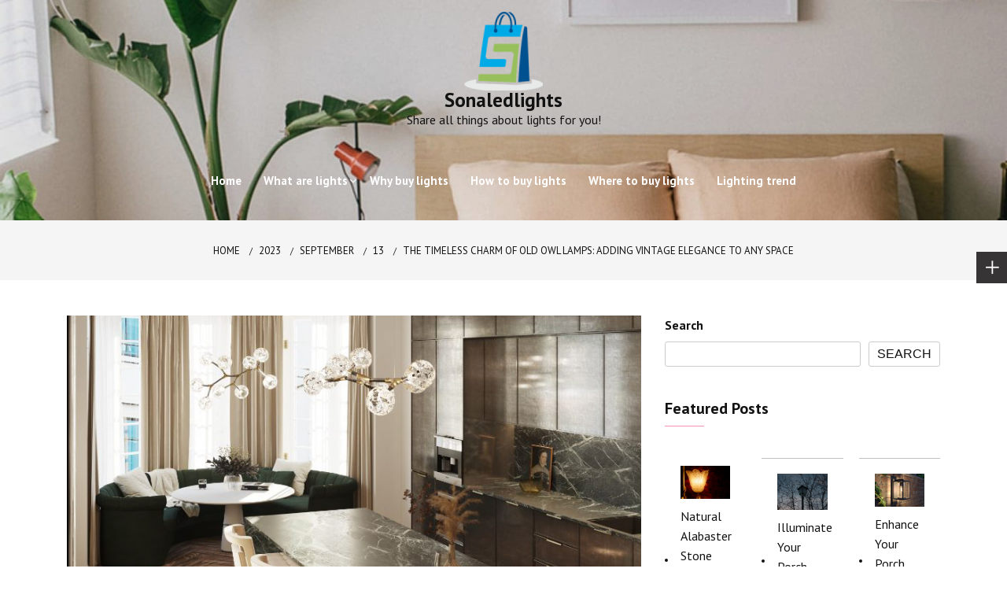

--- FILE ---
content_type: text/html; charset=UTF-8
request_url: https://www.sonaledlights.com/index.php/2023/09/13/the-timeless-charm-of-old-owl-lamps-adding-vintage-elegance-to-any-space/
body_size: 14809
content:
<!doctype html>
<html lang="en-US" prefix="og: https://ogp.me/ns#">
<head>
	<meta charset="UTF-8">
	<meta name="viewport" content="width=device-width, initial-scale=1">
	<link rel="profile" href="https://gmpg.org/xfn/11">
	
<!-- Search Engine Optimization by Rank Math - https://s.rankmath.com/home -->
<title>The Timeless Charm of Old Owl Lamps: Adding Vintage Elegance to any Space - Sonaledlights</title>
<meta name="description" content="Old Owl Lamps are a wonderful addition to any home decor. They add a touch of vintage charm to any space and are perfect for those who love nostalgia. These"/>
<meta name="robots" content="index, follow, max-snippet:-1, max-video-preview:-1, max-image-preview:large"/>
<link rel="canonical" href="https://www.sonaledlights.com/index.php/2023/09/13/the-timeless-charm-of-old-owl-lamps-adding-vintage-elegance-to-any-space/" />
<meta property="og:locale" content="en_US" />
<meta property="og:type" content="article" />
<meta property="og:title" content="The Timeless Charm of Old Owl Lamps: Adding Vintage Elegance to any Space - Sonaledlights" />
<meta property="og:description" content="Old Owl Lamps are a wonderful addition to any home decor. They add a touch of vintage charm to any space and are perfect for those who love nostalgia. These" />
<meta property="og:url" content="https://www.sonaledlights.com/index.php/2023/09/13/the-timeless-charm-of-old-owl-lamps-adding-vintage-elegance-to-any-space/" />
<meta property="og:site_name" content="Sonaledlights" />
<meta property="article:section" content="How to buy lights" />
<meta property="og:image" content="https://www.sonaledlights.com/wp-content/uploads/2023/09/Dining-Room-and-Kitchen-Design-Elegant-Modern-Practical-Decor-5-279.jpg" />
<meta property="og:image:secure_url" content="https://www.sonaledlights.com/wp-content/uploads/2023/09/Dining-Room-and-Kitchen-Design-Elegant-Modern-Practical-Decor-5-279.jpg" />
<meta property="og:image:width" content="800" />
<meta property="og:image:height" content="800" />
<meta property="og:image:alt" content="The Timeless Charm of Old Owl Lamps: Adding Vintage Elegance to any Space" />
<meta property="og:image:type" content="image/jpeg" />
<meta property="article:published_time" content="2023-09-13T03:58:05+00:00" />
<meta name="twitter:card" content="summary_large_image" />
<meta name="twitter:title" content="The Timeless Charm of Old Owl Lamps: Adding Vintage Elegance to any Space - Sonaledlights" />
<meta name="twitter:description" content="Old Owl Lamps are a wonderful addition to any home decor. They add a touch of vintage charm to any space and are perfect for those who love nostalgia. These" />
<meta name="twitter:image" content="https://www.sonaledlights.com/wp-content/uploads/2023/09/Dining-Room-and-Kitchen-Design-Elegant-Modern-Practical-Decor-5-279.jpg" />
<meta name="twitter:label1" content="Written by" />
<meta name="twitter:data1" content="Montfretas" />
<meta name="twitter:label2" content="Time to read" />
<meta name="twitter:data2" content="2 minutes" />
<script type="application/ld+json" class="rank-math-schema">{"@context":"https://schema.org","@graph":[{"@type":["Person","Organization"],"@id":"https://www.sonaledlights.com/#person","name":"test"},{"@type":"WebSite","@id":"https://www.sonaledlights.com/#website","url":"https://www.sonaledlights.com","name":"test","publisher":{"@id":"https://www.sonaledlights.com/#person"},"inLanguage":"en-US"},{"@type":"ImageObject","@id":"https://www.sonaledlights.com/wp-content/uploads/2023/09/Dining-Room-and-Kitchen-Design-Elegant-Modern-Practical-Decor-5-279.jpg","url":"https://www.sonaledlights.com/wp-content/uploads/2023/09/Dining-Room-and-Kitchen-Design-Elegant-Modern-Practical-Decor-5-279.jpg","width":"800","height":"800","inLanguage":"en-US"},{"@type":"BreadcrumbList","@id":"https://www.sonaledlights.com/index.php/2023/09/13/the-timeless-charm-of-old-owl-lamps-adding-vintage-elegance-to-any-space/#breadcrumb","itemListElement":[{"@type":"ListItem","position":"1","item":{"@id":"https://www.sonaledlights.com","name":"Home"}},{"@type":"ListItem","position":"2","item":{"@id":"https://www.sonaledlights.com/index.php/category/how-to-buy-lights/","name":"How to buy lights"}},{"@type":"ListItem","position":"3","item":{"@id":"https://www.sonaledlights.com/index.php/2023/09/13/the-timeless-charm-of-old-owl-lamps-adding-vintage-elegance-to-any-space/","name":"The Timeless Charm of Old Owl Lamps: Adding Vintage Elegance to any Space"}}]},{"@type":"Person","@id":"https://www.sonaledlights.com/author/shawn/","name":"Montfretas","url":"https://www.sonaledlights.com/author/shawn/","image":{"@type":"ImageObject","@id":"https://secure.gravatar.com/avatar/351ea25a4d2557aa27e6e3285fb77b06?s=96&amp;d=mm&amp;r=g","url":"https://secure.gravatar.com/avatar/351ea25a4d2557aa27e6e3285fb77b06?s=96&amp;d=mm&amp;r=g","caption":"Montfretas","inLanguage":"en-US"},"sameAs":["http://www.sonaledlights.com"]},{"@type":"WebPage","@id":"https://www.sonaledlights.com/index.php/2023/09/13/the-timeless-charm-of-old-owl-lamps-adding-vintage-elegance-to-any-space/#webpage","url":"https://www.sonaledlights.com/index.php/2023/09/13/the-timeless-charm-of-old-owl-lamps-adding-vintage-elegance-to-any-space/","name":"The Timeless Charm of Old Owl Lamps: Adding Vintage Elegance to any Space - Sonaledlights","datePublished":"2023-09-13T03:58:05+00:00","dateModified":"2023-09-13T03:58:05+00:00","author":{"@id":"https://www.sonaledlights.com/author/shawn/"},"isPartOf":{"@id":"https://www.sonaledlights.com/#website"},"primaryImageOfPage":{"@id":"https://www.sonaledlights.com/wp-content/uploads/2023/09/Dining-Room-and-Kitchen-Design-Elegant-Modern-Practical-Decor-5-279.jpg"},"inLanguage":"en-US","breadcrumb":{"@id":"https://www.sonaledlights.com/index.php/2023/09/13/the-timeless-charm-of-old-owl-lamps-adding-vintage-elegance-to-any-space/#breadcrumb"}},{"@type":"BlogPosting","headline":"The Timeless Charm of Old Owl Lamps: Adding Vintage Elegance to any Space - Sonaledlights","datePublished":"2023-09-13T03:58:05+00:00","dateModified":"2023-09-13T03:58:05+00:00","author":{"@id":"https://www.sonaledlights.com/author/shawn/"},"publisher":{"@id":"https://www.sonaledlights.com/#person"},"description":"Old Owl Lamps are a wonderful addition to any home decor. They add a touch of vintage charm to any space and are perfect for those who love nostalgia. These","name":"The Timeless Charm of Old Owl Lamps: Adding Vintage Elegance to any Space - Sonaledlights","@id":"https://www.sonaledlights.com/index.php/2023/09/13/the-timeless-charm-of-old-owl-lamps-adding-vintage-elegance-to-any-space/#richSnippet","isPartOf":{"@id":"https://www.sonaledlights.com/index.php/2023/09/13/the-timeless-charm-of-old-owl-lamps-adding-vintage-elegance-to-any-space/#webpage"},"image":{"@id":"https://www.sonaledlights.com/wp-content/uploads/2023/09/Dining-Room-and-Kitchen-Design-Elegant-Modern-Practical-Decor-5-279.jpg"},"inLanguage":"en-US","mainEntityOfPage":{"@id":"https://www.sonaledlights.com/index.php/2023/09/13/the-timeless-charm-of-old-owl-lamps-adding-vintage-elegance-to-any-space/#webpage"}}]}</script>
<!-- /Rank Math WordPress SEO plugin -->

<link rel='dns-prefetch' href='//fonts.googleapis.com' />
<link rel="alternate" type="application/rss+xml" title="Sonaledlights &raquo; Feed" href="https://www.sonaledlights.com/index.php/feed/" />
<link rel="alternate" type="application/rss+xml" title="Sonaledlights &raquo; Comments Feed" href="https://www.sonaledlights.com/index.php/comments/feed/" />
<link rel="alternate" type="application/rss+xml" title="Sonaledlights &raquo; The Timeless Charm of Old Owl Lamps: Adding Vintage Elegance to any Space Comments Feed" href="https://www.sonaledlights.com/index.php/2023/09/13/the-timeless-charm-of-old-owl-lamps-adding-vintage-elegance-to-any-space/feed/" />
<script type="text/javascript">
window._wpemojiSettings = {"baseUrl":"https:\/\/s.w.org\/images\/core\/emoji\/14.0.0\/72x72\/","ext":".png","svgUrl":"https:\/\/s.w.org\/images\/core\/emoji\/14.0.0\/svg\/","svgExt":".svg","source":{"concatemoji":"https:\/\/www.sonaledlights.com\/wp-includes\/js\/wp-emoji-release.min.js?ver=6.3.1"}};
/*! This file is auto-generated */
!function(i,n){var o,s,e;function c(e){try{var t={supportTests:e,timestamp:(new Date).valueOf()};sessionStorage.setItem(o,JSON.stringify(t))}catch(e){}}function p(e,t,n){e.clearRect(0,0,e.canvas.width,e.canvas.height),e.fillText(t,0,0);var t=new Uint32Array(e.getImageData(0,0,e.canvas.width,e.canvas.height).data),r=(e.clearRect(0,0,e.canvas.width,e.canvas.height),e.fillText(n,0,0),new Uint32Array(e.getImageData(0,0,e.canvas.width,e.canvas.height).data));return t.every(function(e,t){return e===r[t]})}function u(e,t,n){switch(t){case"flag":return n(e,"\ud83c\udff3\ufe0f\u200d\u26a7\ufe0f","\ud83c\udff3\ufe0f\u200b\u26a7\ufe0f")?!1:!n(e,"\ud83c\uddfa\ud83c\uddf3","\ud83c\uddfa\u200b\ud83c\uddf3")&&!n(e,"\ud83c\udff4\udb40\udc67\udb40\udc62\udb40\udc65\udb40\udc6e\udb40\udc67\udb40\udc7f","\ud83c\udff4\u200b\udb40\udc67\u200b\udb40\udc62\u200b\udb40\udc65\u200b\udb40\udc6e\u200b\udb40\udc67\u200b\udb40\udc7f");case"emoji":return!n(e,"\ud83e\udef1\ud83c\udffb\u200d\ud83e\udef2\ud83c\udfff","\ud83e\udef1\ud83c\udffb\u200b\ud83e\udef2\ud83c\udfff")}return!1}function f(e,t,n){var r="undefined"!=typeof WorkerGlobalScope&&self instanceof WorkerGlobalScope?new OffscreenCanvas(300,150):i.createElement("canvas"),a=r.getContext("2d",{willReadFrequently:!0}),o=(a.textBaseline="top",a.font="600 32px Arial",{});return e.forEach(function(e){o[e]=t(a,e,n)}),o}function t(e){var t=i.createElement("script");t.src=e,t.defer=!0,i.head.appendChild(t)}"undefined"!=typeof Promise&&(o="wpEmojiSettingsSupports",s=["flag","emoji"],n.supports={everything:!0,everythingExceptFlag:!0},e=new Promise(function(e){i.addEventListener("DOMContentLoaded",e,{once:!0})}),new Promise(function(t){var n=function(){try{var e=JSON.parse(sessionStorage.getItem(o));if("object"==typeof e&&"number"==typeof e.timestamp&&(new Date).valueOf()<e.timestamp+604800&&"object"==typeof e.supportTests)return e.supportTests}catch(e){}return null}();if(!n){if("undefined"!=typeof Worker&&"undefined"!=typeof OffscreenCanvas&&"undefined"!=typeof URL&&URL.createObjectURL&&"undefined"!=typeof Blob)try{var e="postMessage("+f.toString()+"("+[JSON.stringify(s),u.toString(),p.toString()].join(",")+"));",r=new Blob([e],{type:"text/javascript"}),a=new Worker(URL.createObjectURL(r),{name:"wpTestEmojiSupports"});return void(a.onmessage=function(e){c(n=e.data),a.terminate(),t(n)})}catch(e){}c(n=f(s,u,p))}t(n)}).then(function(e){for(var t in e)n.supports[t]=e[t],n.supports.everything=n.supports.everything&&n.supports[t],"flag"!==t&&(n.supports.everythingExceptFlag=n.supports.everythingExceptFlag&&n.supports[t]);n.supports.everythingExceptFlag=n.supports.everythingExceptFlag&&!n.supports.flag,n.DOMReady=!1,n.readyCallback=function(){n.DOMReady=!0}}).then(function(){return e}).then(function(){var e;n.supports.everything||(n.readyCallback(),(e=n.source||{}).concatemoji?t(e.concatemoji):e.wpemoji&&e.twemoji&&(t(e.twemoji),t(e.wpemoji)))}))}((window,document),window._wpemojiSettings);
</script>
<style type="text/css">
img.wp-smiley,
img.emoji {
	display: inline !important;
	border: none !important;
	box-shadow: none !important;
	height: 1em !important;
	width: 1em !important;
	margin: 0 0.07em !important;
	vertical-align: -0.1em !important;
	background: none !important;
	padding: 0 !important;
}
</style>
	<link rel='stylesheet' id='wp-block-library-css' href='https://www.sonaledlights.com/wp-includes/css/dist/block-library/style.min.css?ver=6.3.1' type='text/css' media='all' />
<style id='wp-block-library-inline-css' type='text/css'>
.has-text-align-justify{text-align:justify;}
</style>
<style id='wp-block-library-theme-inline-css' type='text/css'>
.wp-block-audio figcaption{color:#555;font-size:13px;text-align:center}.is-dark-theme .wp-block-audio figcaption{color:hsla(0,0%,100%,.65)}.wp-block-audio{margin:0 0 1em}.wp-block-code{border:1px solid #ccc;border-radius:4px;font-family:Menlo,Consolas,monaco,monospace;padding:.8em 1em}.wp-block-embed figcaption{color:#555;font-size:13px;text-align:center}.is-dark-theme .wp-block-embed figcaption{color:hsla(0,0%,100%,.65)}.wp-block-embed{margin:0 0 1em}.blocks-gallery-caption{color:#555;font-size:13px;text-align:center}.is-dark-theme .blocks-gallery-caption{color:hsla(0,0%,100%,.65)}.wp-block-image figcaption{color:#555;font-size:13px;text-align:center}.is-dark-theme .wp-block-image figcaption{color:hsla(0,0%,100%,.65)}.wp-block-image{margin:0 0 1em}.wp-block-pullquote{border-bottom:4px solid;border-top:4px solid;color:currentColor;margin-bottom:1.75em}.wp-block-pullquote cite,.wp-block-pullquote footer,.wp-block-pullquote__citation{color:currentColor;font-size:.8125em;font-style:normal;text-transform:uppercase}.wp-block-quote{border-left:.25em solid;margin:0 0 1.75em;padding-left:1em}.wp-block-quote cite,.wp-block-quote footer{color:currentColor;font-size:.8125em;font-style:normal;position:relative}.wp-block-quote.has-text-align-right{border-left:none;border-right:.25em solid;padding-left:0;padding-right:1em}.wp-block-quote.has-text-align-center{border:none;padding-left:0}.wp-block-quote.is-large,.wp-block-quote.is-style-large,.wp-block-quote.is-style-plain{border:none}.wp-block-search .wp-block-search__label{font-weight:700}.wp-block-search__button{border:1px solid #ccc;padding:.375em .625em}:where(.wp-block-group.has-background){padding:1.25em 2.375em}.wp-block-separator.has-css-opacity{opacity:.4}.wp-block-separator{border:none;border-bottom:2px solid;margin-left:auto;margin-right:auto}.wp-block-separator.has-alpha-channel-opacity{opacity:1}.wp-block-separator:not(.is-style-wide):not(.is-style-dots){width:100px}.wp-block-separator.has-background:not(.is-style-dots){border-bottom:none;height:1px}.wp-block-separator.has-background:not(.is-style-wide):not(.is-style-dots){height:2px}.wp-block-table{margin:0 0 1em}.wp-block-table td,.wp-block-table th{word-break:normal}.wp-block-table figcaption{color:#555;font-size:13px;text-align:center}.is-dark-theme .wp-block-table figcaption{color:hsla(0,0%,100%,.65)}.wp-block-video figcaption{color:#555;font-size:13px;text-align:center}.is-dark-theme .wp-block-video figcaption{color:hsla(0,0%,100%,.65)}.wp-block-video{margin:0 0 1em}.wp-block-template-part.has-background{margin-bottom:0;margin-top:0;padding:1.25em 2.375em}
</style>
<link rel='stylesheet' id='mediaelement-css' href='https://www.sonaledlights.com/wp-includes/js/mediaelement/mediaelementplayer-legacy.min.css?ver=4.2.17' type='text/css' media='all' />
<link rel='stylesheet' id='wp-mediaelement-css' href='https://www.sonaledlights.com/wp-includes/js/mediaelement/wp-mediaelement.min.css?ver=6.3.1' type='text/css' media='all' />
<style id='classic-theme-styles-inline-css' type='text/css'>
/*! This file is auto-generated */
.wp-block-button__link{color:#fff;background-color:#32373c;border-radius:9999px;box-shadow:none;text-decoration:none;padding:calc(.667em + 2px) calc(1.333em + 2px);font-size:1.125em}.wp-block-file__button{background:#32373c;color:#fff;text-decoration:none}
</style>
<style id='global-styles-inline-css' type='text/css'>
body{--wp--preset--color--black: #000000;--wp--preset--color--cyan-bluish-gray: #abb8c3;--wp--preset--color--white: #ffffff;--wp--preset--color--pale-pink: #f78da7;--wp--preset--color--vivid-red: #cf2e2e;--wp--preset--color--luminous-vivid-orange: #ff6900;--wp--preset--color--luminous-vivid-amber: #fcb900;--wp--preset--color--light-green-cyan: #7bdcb5;--wp--preset--color--vivid-green-cyan: #00d084;--wp--preset--color--pale-cyan-blue: #8ed1fc;--wp--preset--color--vivid-cyan-blue: #0693e3;--wp--preset--color--vivid-purple: #9b51e0;--wp--preset--gradient--vivid-cyan-blue-to-vivid-purple: linear-gradient(135deg,rgba(6,147,227,1) 0%,rgb(155,81,224) 100%);--wp--preset--gradient--light-green-cyan-to-vivid-green-cyan: linear-gradient(135deg,rgb(122,220,180) 0%,rgb(0,208,130) 100%);--wp--preset--gradient--luminous-vivid-amber-to-luminous-vivid-orange: linear-gradient(135deg,rgba(252,185,0,1) 0%,rgba(255,105,0,1) 100%);--wp--preset--gradient--luminous-vivid-orange-to-vivid-red: linear-gradient(135deg,rgba(255,105,0,1) 0%,rgb(207,46,46) 100%);--wp--preset--gradient--very-light-gray-to-cyan-bluish-gray: linear-gradient(135deg,rgb(238,238,238) 0%,rgb(169,184,195) 100%);--wp--preset--gradient--cool-to-warm-spectrum: linear-gradient(135deg,rgb(74,234,220) 0%,rgb(151,120,209) 20%,rgb(207,42,186) 40%,rgb(238,44,130) 60%,rgb(251,105,98) 80%,rgb(254,248,76) 100%);--wp--preset--gradient--blush-light-purple: linear-gradient(135deg,rgb(255,206,236) 0%,rgb(152,150,240) 100%);--wp--preset--gradient--blush-bordeaux: linear-gradient(135deg,rgb(254,205,165) 0%,rgb(254,45,45) 50%,rgb(107,0,62) 100%);--wp--preset--gradient--luminous-dusk: linear-gradient(135deg,rgb(255,203,112) 0%,rgb(199,81,192) 50%,rgb(65,88,208) 100%);--wp--preset--gradient--pale-ocean: linear-gradient(135deg,rgb(255,245,203) 0%,rgb(182,227,212) 50%,rgb(51,167,181) 100%);--wp--preset--gradient--electric-grass: linear-gradient(135deg,rgb(202,248,128) 0%,rgb(113,206,126) 100%);--wp--preset--gradient--midnight: linear-gradient(135deg,rgb(2,3,129) 0%,rgb(40,116,252) 100%);--wp--preset--font-size--small: 16px;--wp--preset--font-size--medium: 20px;--wp--preset--font-size--large: 25px;--wp--preset--font-size--x-large: 42px;--wp--preset--font-size--larger: 35px;--wp--preset--spacing--20: 0.44rem;--wp--preset--spacing--30: 0.67rem;--wp--preset--spacing--40: 1rem;--wp--preset--spacing--50: 1.5rem;--wp--preset--spacing--60: 2.25rem;--wp--preset--spacing--70: 3.38rem;--wp--preset--spacing--80: 5.06rem;--wp--preset--shadow--natural: 6px 6px 9px rgba(0, 0, 0, 0.2);--wp--preset--shadow--deep: 12px 12px 50px rgba(0, 0, 0, 0.4);--wp--preset--shadow--sharp: 6px 6px 0px rgba(0, 0, 0, 0.2);--wp--preset--shadow--outlined: 6px 6px 0px -3px rgba(255, 255, 255, 1), 6px 6px rgba(0, 0, 0, 1);--wp--preset--shadow--crisp: 6px 6px 0px rgba(0, 0, 0, 1);}:where(.is-layout-flex){gap: 0.5em;}:where(.is-layout-grid){gap: 0.5em;}body .is-layout-flow > .alignleft{float: left;margin-inline-start: 0;margin-inline-end: 2em;}body .is-layout-flow > .alignright{float: right;margin-inline-start: 2em;margin-inline-end: 0;}body .is-layout-flow > .aligncenter{margin-left: auto !important;margin-right: auto !important;}body .is-layout-constrained > .alignleft{float: left;margin-inline-start: 0;margin-inline-end: 2em;}body .is-layout-constrained > .alignright{float: right;margin-inline-start: 2em;margin-inline-end: 0;}body .is-layout-constrained > .aligncenter{margin-left: auto !important;margin-right: auto !important;}body .is-layout-constrained > :where(:not(.alignleft):not(.alignright):not(.alignfull)){max-width: var(--wp--style--global--content-size);margin-left: auto !important;margin-right: auto !important;}body .is-layout-constrained > .alignwide{max-width: var(--wp--style--global--wide-size);}body .is-layout-flex{display: flex;}body .is-layout-flex{flex-wrap: wrap;align-items: center;}body .is-layout-flex > *{margin: 0;}body .is-layout-grid{display: grid;}body .is-layout-grid > *{margin: 0;}:where(.wp-block-columns.is-layout-flex){gap: 2em;}:where(.wp-block-columns.is-layout-grid){gap: 2em;}:where(.wp-block-post-template.is-layout-flex){gap: 1.25em;}:where(.wp-block-post-template.is-layout-grid){gap: 1.25em;}.has-black-color{color: var(--wp--preset--color--black) !important;}.has-cyan-bluish-gray-color{color: var(--wp--preset--color--cyan-bluish-gray) !important;}.has-white-color{color: var(--wp--preset--color--white) !important;}.has-pale-pink-color{color: var(--wp--preset--color--pale-pink) !important;}.has-vivid-red-color{color: var(--wp--preset--color--vivid-red) !important;}.has-luminous-vivid-orange-color{color: var(--wp--preset--color--luminous-vivid-orange) !important;}.has-luminous-vivid-amber-color{color: var(--wp--preset--color--luminous-vivid-amber) !important;}.has-light-green-cyan-color{color: var(--wp--preset--color--light-green-cyan) !important;}.has-vivid-green-cyan-color{color: var(--wp--preset--color--vivid-green-cyan) !important;}.has-pale-cyan-blue-color{color: var(--wp--preset--color--pale-cyan-blue) !important;}.has-vivid-cyan-blue-color{color: var(--wp--preset--color--vivid-cyan-blue) !important;}.has-vivid-purple-color{color: var(--wp--preset--color--vivid-purple) !important;}.has-black-background-color{background-color: var(--wp--preset--color--black) !important;}.has-cyan-bluish-gray-background-color{background-color: var(--wp--preset--color--cyan-bluish-gray) !important;}.has-white-background-color{background-color: var(--wp--preset--color--white) !important;}.has-pale-pink-background-color{background-color: var(--wp--preset--color--pale-pink) !important;}.has-vivid-red-background-color{background-color: var(--wp--preset--color--vivid-red) !important;}.has-luminous-vivid-orange-background-color{background-color: var(--wp--preset--color--luminous-vivid-orange) !important;}.has-luminous-vivid-amber-background-color{background-color: var(--wp--preset--color--luminous-vivid-amber) !important;}.has-light-green-cyan-background-color{background-color: var(--wp--preset--color--light-green-cyan) !important;}.has-vivid-green-cyan-background-color{background-color: var(--wp--preset--color--vivid-green-cyan) !important;}.has-pale-cyan-blue-background-color{background-color: var(--wp--preset--color--pale-cyan-blue) !important;}.has-vivid-cyan-blue-background-color{background-color: var(--wp--preset--color--vivid-cyan-blue) !important;}.has-vivid-purple-background-color{background-color: var(--wp--preset--color--vivid-purple) !important;}.has-black-border-color{border-color: var(--wp--preset--color--black) !important;}.has-cyan-bluish-gray-border-color{border-color: var(--wp--preset--color--cyan-bluish-gray) !important;}.has-white-border-color{border-color: var(--wp--preset--color--white) !important;}.has-pale-pink-border-color{border-color: var(--wp--preset--color--pale-pink) !important;}.has-vivid-red-border-color{border-color: var(--wp--preset--color--vivid-red) !important;}.has-luminous-vivid-orange-border-color{border-color: var(--wp--preset--color--luminous-vivid-orange) !important;}.has-luminous-vivid-amber-border-color{border-color: var(--wp--preset--color--luminous-vivid-amber) !important;}.has-light-green-cyan-border-color{border-color: var(--wp--preset--color--light-green-cyan) !important;}.has-vivid-green-cyan-border-color{border-color: var(--wp--preset--color--vivid-green-cyan) !important;}.has-pale-cyan-blue-border-color{border-color: var(--wp--preset--color--pale-cyan-blue) !important;}.has-vivid-cyan-blue-border-color{border-color: var(--wp--preset--color--vivid-cyan-blue) !important;}.has-vivid-purple-border-color{border-color: var(--wp--preset--color--vivid-purple) !important;}.has-vivid-cyan-blue-to-vivid-purple-gradient-background{background: var(--wp--preset--gradient--vivid-cyan-blue-to-vivid-purple) !important;}.has-light-green-cyan-to-vivid-green-cyan-gradient-background{background: var(--wp--preset--gradient--light-green-cyan-to-vivid-green-cyan) !important;}.has-luminous-vivid-amber-to-luminous-vivid-orange-gradient-background{background: var(--wp--preset--gradient--luminous-vivid-amber-to-luminous-vivid-orange) !important;}.has-luminous-vivid-orange-to-vivid-red-gradient-background{background: var(--wp--preset--gradient--luminous-vivid-orange-to-vivid-red) !important;}.has-very-light-gray-to-cyan-bluish-gray-gradient-background{background: var(--wp--preset--gradient--very-light-gray-to-cyan-bluish-gray) !important;}.has-cool-to-warm-spectrum-gradient-background{background: var(--wp--preset--gradient--cool-to-warm-spectrum) !important;}.has-blush-light-purple-gradient-background{background: var(--wp--preset--gradient--blush-light-purple) !important;}.has-blush-bordeaux-gradient-background{background: var(--wp--preset--gradient--blush-bordeaux) !important;}.has-luminous-dusk-gradient-background{background: var(--wp--preset--gradient--luminous-dusk) !important;}.has-pale-ocean-gradient-background{background: var(--wp--preset--gradient--pale-ocean) !important;}.has-electric-grass-gradient-background{background: var(--wp--preset--gradient--electric-grass) !important;}.has-midnight-gradient-background{background: var(--wp--preset--gradient--midnight) !important;}.has-small-font-size{font-size: var(--wp--preset--font-size--small) !important;}.has-medium-font-size{font-size: var(--wp--preset--font-size--medium) !important;}.has-large-font-size{font-size: var(--wp--preset--font-size--large) !important;}.has-x-large-font-size{font-size: var(--wp--preset--font-size--x-large) !important;}
.wp-block-navigation a:where(:not(.wp-element-button)){color: inherit;}
:where(.wp-block-post-template.is-layout-flex){gap: 1.25em;}:where(.wp-block-post-template.is-layout-grid){gap: 1.25em;}
:where(.wp-block-columns.is-layout-flex){gap: 2em;}:where(.wp-block-columns.is-layout-grid){gap: 2em;}
.wp-block-pullquote{font-size: 1.5em;line-height: 1.6;}
</style>
<link rel='stylesheet' id='shubhu-body-css' href='https://fonts.googleapis.com/css2?family=PT+Sans:ital,wght@0,400;0,700;1,400;1,700&#038;display=swap' type='text/css' media='all' />
<link rel='stylesheet' id='shubhu-sign-css' href='//fonts.googleapis.com/css?family=Monsieur+La+Doulaise&#038;display=swap' type='text/css' media='all' />
<link rel='stylesheet' id='bootstrp-css-css' href='https://www.sonaledlights.com/wp-content/themes/shubhu/css/bootstrap.min.css?ver=4.5.0' type='text/css' media='all' />
<link rel='stylesheet' id='font-awesome-css' href='https://www.sonaledlights.com/wp-content/themes/shubhu/css/font-awesome.min.css?ver=4.5.0' type='text/css' media='all' />
<link rel='stylesheet' id='animate-css' href='https://www.sonaledlights.com/wp-content/themes/shubhu/css/animate.css?ver=4.5.0' type='text/css' media='all' />
<link rel='stylesheet' id='lineicons-css' href='https://www.sonaledlights.com/wp-content/themes/shubhu/css/themify-icons.css?ver=4.5.0' type='text/css' media='all' />
<link rel='stylesheet' id='slick-css' href='https://www.sonaledlights.com/wp-content/themes/shubhu/css/slick.css?ver=4.5.0' type='text/css' media='all' />
<link rel='stylesheet' id='shubhu-style-css' href='https://www.sonaledlights.com/wp-content/themes/shubhu/style.css?ver=6.3.1' type='text/css' media='all' />
<style id='shubhu-style-inline-css' type='text/css'>

            .logo-area{ 
                max-width : 300px; 
            }
            .header-bg:before { 
                background-color : #000000; 
            }
            .header-bg:before { 
                opacity : 0.1; 
            }
            .ts-slider .slick-arrow,
            .ts-slider * { 
                color : #000000; 
            }
            .header-image{ 
                min-height : 100px; 
            }
</style>
<link rel='stylesheet' id='dark-and-light-css' href='https://www.sonaledlights.com/wp-content/themes/shubhu/css/main.css?ver=4.5.0' type='text/css' media='all' />
<link rel='stylesheet' id='responsive-css' href='https://www.sonaledlights.com/wp-content/themes/shubhu/css/responsive.css?ver=4.5.0' type='text/css' media='all' />
<link rel='stylesheet' id='jetpack_css-css' href='https://www.sonaledlights.com/wp-content/plugins/jetpack/css/jetpack.css?ver=10.8' type='text/css' media='all' />
<script type='text/javascript' src='https://www.sonaledlights.com/wp-includes/js/jquery/jquery.min.js?ver=3.7.0' id='jquery-core-js'></script>
<script type='text/javascript' src='https://www.sonaledlights.com/wp-includes/js/jquery/jquery-migrate.min.js?ver=3.4.1' id='jquery-migrate-js'></script>
<link rel="https://api.w.org/" href="https://www.sonaledlights.com/index.php/wp-json/" /><link rel="alternate" type="application/json" href="https://www.sonaledlights.com/index.php/wp-json/wp/v2/posts/614" /><link rel="EditURI" type="application/rsd+xml" title="RSD" href="https://www.sonaledlights.com/xmlrpc.php?rsd" />
<meta name="generator" content="WordPress 6.3.1" />
<link rel='shortlink' href='https://www.sonaledlights.com/?p=614' />
<link rel="alternate" type="application/json+oembed" href="https://www.sonaledlights.com/index.php/wp-json/oembed/1.0/embed?url=https%3A%2F%2Fwww.sonaledlights.com%2Findex.php%2F2023%2F09%2F13%2Fthe-timeless-charm-of-old-owl-lamps-adding-vintage-elegance-to-any-space%2F" />
<link rel="alternate" type="text/xml+oembed" href="https://www.sonaledlights.com/index.php/wp-json/oembed/1.0/embed?url=https%3A%2F%2Fwww.sonaledlights.com%2Findex.php%2F2023%2F09%2F13%2Fthe-timeless-charm-of-old-owl-lamps-adding-vintage-elegance-to-any-space%2F&#038;format=xml" />
<style type='text/css'>img#wpstats{display:none}</style>
	<link rel="pingback" href="https://www.sonaledlights.com/xmlrpc.php"><link rel="icon" href="https://www.sonaledlights.com/wp-content/uploads/2022/05/cropped-Sonaledlights1-32x32.png" sizes="32x32" />
<link rel="icon" href="https://www.sonaledlights.com/wp-content/uploads/2022/05/cropped-Sonaledlights1-192x192.png" sizes="192x192" />
<link rel="apple-touch-icon" href="https://www.sonaledlights.com/wp-content/uploads/2022/05/cropped-Sonaledlights1-180x180.png" />
<meta name="msapplication-TileImage" content="https://www.sonaledlights.com/wp-content/uploads/2022/05/cropped-Sonaledlights1-270x270.png" />
</head>

<body class="post-template-default single single-post postid-614 single-format-standard wp-custom-logo wp-embed-responsive at-sticky-sidebar single-right-sidebar right-sidebar masonry-post">
<div id="page" class="site ">
	<a class="skip-link screen-reader-text" href="#content">Skip to content</a>

	
<header>
		
			<!-- Float Bar Start -->
		        <span class="floating-icons float-icon icon-right"></span>
		        <div class="floating-bar right">
						            		        </div>
        <!-- Float Bar End -->

			
		<section class="main-header header-bg" style="background-image:url(https://www.sonaledlights.com/wp-content/uploads/2022/09/cropped-at_product-listing_floyd-platform-bed.jpg); background-size: cover; background-position: center; background-repeat: no-repeat;">
		<!--Header Start-->
		<div id="ts-header">
		    <!-- Header Menu Start -->
		    <div class="menu-area  clearfix">
		        <div class="container">
		        	<div class="d-flex flex-column justify-content-between align-items-center">
			            <!-- logo include here -->
			            <div class="logo-area">
							<a class="logo-image-dark" href="https://www.sonaledlights.com/"><img  src="https://www.sonaledlights.com/wp-content/uploads/2022/05/cropped-Sonaledlights1-e1678843840215.png"></a>
							<a href="https://www.sonaledlights.com/" class="custom-logo-link" rel="home"><img width="476" height="309" src="https://www.sonaledlights.com/wp-content/uploads/2022/04/sonaledlights.png" class="custom-logo" alt="Sonaledlights" decoding="async" fetchpriority="high" srcset="https://www.sonaledlights.com/wp-content/uploads/2022/04/sonaledlights.png 476w, https://www.sonaledlights.com/wp-content/uploads/2022/04/sonaledlights-300x195.png 300w" sizes="(max-width: 476px) 100vw, 476px" /></a>															<h1 class="site-title">
									<a href="https://www.sonaledlights.com/" rel="home">Sonaledlights</a>
								</h1>
														<p class="site-description">Share all things about lights for you!</p>
										            </div>
			            <!-- end logo here -->

			            <!-- Main Menu Start -->
			            <nav class="nav navbar">
			            	<div class="d-flex align-items-center justify-content-between">
				            	<div class="menu-wrap">
				            		<div class="mobile-menu-link">
										<a href="#"  class="nav-menu-link">
											<i class="fa fa-bars" aria-hidden="true"></i>
										</a>
									</div>
					                <div class="navbar-menu">
					                	<div class="main-menu-close" data-focus="#ts-header .mobile-menu-link a">
					                		<a  href="javascript:void(0);"><i class="fa fa-window-close"></i></a>
					                	</div>
					                    <div class="menu-main-menu-container">
					                    	<ul id="primary-menu" class="menu"><li id="menu-item-91" class="menu-item menu-item-type-custom menu-item-object-custom menu-item-home menu-item-91"><a href="https://www.sonaledlights.com">Home</a></li>
<li id="menu-item-77" class="menu-item menu-item-type-taxonomy menu-item-object-category menu-item-has-children menu-item-77"><a href="https://www.sonaledlights.com/index.php/category/what-are-lights/">What are lights</a>
<ul class="sub-menu">
	<li id="menu-item-86" class="menu-item menu-item-type-taxonomy menu-item-object-category menu-item-86"><a href="https://www.sonaledlights.com/index.php/category/what-are-lights/chandelier/">Chandelier</a></li>
	<li id="menu-item-80" class="menu-item menu-item-type-taxonomy menu-item-object-category menu-item-80"><a href="https://www.sonaledlights.com/index.php/category/what-are-lights/pendant-light/">Pendant light</a></li>
	<li id="menu-item-85" class="menu-item menu-item-type-taxonomy menu-item-object-category menu-item-85"><a href="https://www.sonaledlights.com/index.php/category/what-are-lights/wall-lamp/">Wall lamp</a></li>
	<li id="menu-item-87" class="menu-item menu-item-type-taxonomy menu-item-object-category menu-item-87"><a href="https://www.sonaledlights.com/index.php/category/what-are-lights/floor-lamp/">Floor lamp</a></li>
	<li id="menu-item-88" class="menu-item menu-item-type-taxonomy menu-item-object-category menu-item-88"><a href="https://www.sonaledlights.com/index.php/category/what-are-lights/table-lamp/">Table lamp</a></li>
	<li id="menu-item-89" class="menu-item menu-item-type-taxonomy menu-item-object-category menu-item-89"><a href="https://www.sonaledlights.com/index.php/category/what-are-lights/track-light/">Track light</a></li>
	<li id="menu-item-90" class="menu-item menu-item-type-taxonomy menu-item-object-category menu-item-90"><a href="https://www.sonaledlights.com/index.php/category/what-are-lights/ceiling-light/">Ceiling light</a></li>
	<li id="menu-item-82" class="menu-item menu-item-type-taxonomy menu-item-object-category menu-item-82"><a href="https://www.sonaledlights.com/index.php/category/what-are-lights/spotlight/">Spotlight</a></li>
	<li id="menu-item-81" class="menu-item menu-item-type-taxonomy menu-item-object-category menu-item-81"><a href="https://www.sonaledlights.com/index.php/category/what-are-lights/downlight/">Downlight</a></li>
</ul>
</li>
<li id="menu-item-78" class="menu-item menu-item-type-taxonomy menu-item-object-category menu-item-78"><a href="https://www.sonaledlights.com/index.php/category/why-buy-lights/">Why buy lights</a></li>
<li id="menu-item-79" class="menu-item menu-item-type-taxonomy menu-item-object-category current-post-ancestor current-menu-parent current-post-parent menu-item-79"><a href="https://www.sonaledlights.com/index.php/category/how-to-buy-lights/">How to buy lights</a></li>
<li id="menu-item-83" class="menu-item menu-item-type-taxonomy menu-item-object-category menu-item-83"><a href="https://www.sonaledlights.com/index.php/category/where-to-buy-lights/">Where to buy lights</a></li>
<li id="menu-item-84" class="menu-item menu-item-type-taxonomy menu-item-object-category menu-item-84"><a href="https://www.sonaledlights.com/index.php/category/lighting-trend/">Lighting trend</a></li>
</ul>					                    </div>
					                </div>
					            </div>
															</div>
			            </nav>
		            </div>
		            <!-- Main Menu End -->

		            <!-- Mobile Menu Start -->
		            
		            <!-- Mobile Menu End -->
		        </div>
		    </div>
		    <!-- Header Menu End -->
		</div><!--Header End-->
	</section><!-- #masthead -->
</header>



	     <div class="ts-breadcrumbs">
	<div class="ts-breadcrumbs-inner">
		<div class="container">
			<div class="breadcrumbs-inner">
				<div role="navigation" aria-label="Breadcrumbs" class="breadcrumb-trail breadcrumbs" itemprop="breadcrumb"><ul class="trail-items" itemscope itemtype="http://schema.org/BreadcrumbList"><meta name="numberOfItems" content="5" /><meta name="itemListOrder" content="Ascending" /><li itemprop="itemListElement" itemscope itemtype="http://schema.org/ListItem" class="trail-item trail-begin"><a href="https://www.sonaledlights.com/" rel="home" itemprop="item"><span itemprop="name">Home</span></a><meta itemprop="position" content="1" /></li><span class="delim">»</span><li itemprop="itemListElement" itemscope itemtype="http://schema.org/ListItem" class="trail-item"><a href="https://www.sonaledlights.com/index.php/2023/" itemprop="item"><span itemprop="name">2023</span></a><meta itemprop="position" content="2" /></li><span class="delim">»</span><li itemprop="itemListElement" itemscope itemtype="http://schema.org/ListItem" class="trail-item"><a href="https://www.sonaledlights.com/index.php/2023/09/" itemprop="item"><span itemprop="name">September</span></a><meta itemprop="position" content="3" /></li><span class="delim">»</span><li itemprop="itemListElement" itemscope itemtype="http://schema.org/ListItem" class="trail-item"><a href="https://www.sonaledlights.com/index.php/2023/09/13/" itemprop="item"><span itemprop="name">13</span></a><meta itemprop="position" content="4" /></li><span class="delim">»</span><li itemprop="itemListElement" itemscope itemtype="http://schema.org/ListItem" class="trail-item trail-end"><a href="https://www.sonaledlights.com/index.php/2023/09/13/the-timeless-charm-of-old-owl-lamps-adding-vintage-elegance-to-any-space/" itemprop="item"><span itemprop="name">The Timeless Charm of Old Owl Lamps: Adding Vintage Elegance to any Space</span></a><meta itemprop="position" content="5" /></li><span class="delim">»</span></ul></div>			</div>
		</div>
	</div>
</div>
<section id="content" class="ts-blog-details pt-45 pb-45">
	<div class="container">
		<div class="row single-right-sidebar">
			<div id="primary" class="col-lg-8 col-md-7 content-area">
				<main id="main" class="site-main">
					<article id="post-614" class="post-614 post type-post status-publish format-standard has-post-thumbnail hentry category-how-to-buy-lights">
    <div class="post-wrap">
                    <div class="bs-img">
                
            <div class="post-thumbnail">
                <img width="800" height="800" src="https://www.sonaledlights.com/wp-content/uploads/2023/09/Dining-Room-and-Kitchen-Design-Elegant-Modern-Practical-Decor-5-279.jpg" class="attachment-full size-full wp-post-image" alt="" decoding="async" srcset="https://www.sonaledlights.com/wp-content/uploads/2023/09/Dining-Room-and-Kitchen-Design-Elegant-Modern-Practical-Decor-5-279.jpg 800w, https://www.sonaledlights.com/wp-content/uploads/2023/09/Dining-Room-and-Kitchen-Design-Elegant-Modern-Practical-Decor-5-279-300x300.jpg 300w, https://www.sonaledlights.com/wp-content/uploads/2023/09/Dining-Room-and-Kitchen-Design-Elegant-Modern-Practical-Decor-5-279-150x150.jpg 150w, https://www.sonaledlights.com/wp-content/uploads/2023/09/Dining-Room-and-Kitchen-Design-Elegant-Modern-Practical-Decor-5-279-768x768.jpg 768w" sizes="(max-width: 800px) 100vw, 800px" />            </div><!-- .post-thumbnail -->

                    </div>
        
        <div class="single-content-full">
            <div class="bs-info single-page-info">
                <ul class="bs-meta">
                    <li>
                                                <ul>
                            <li><i class="fa fa-calendar"></i><span class="posted-on"><a href="https://www.sonaledlights.com/index.php/2023/09/13/the-timeless-charm-of-old-owl-lamps-adding-vintage-elegance-to-any-space/" rel="bookmark"><time class="entry-date published" datetime="2023-09-13T03:58:05+00:00">September 13, 2023</time><time class="updated" datetime="2023-04-17T07:05:39+00:00">April 17, 2023</time></a></span></li>
                            <li><i class="fa fa-user"></i><span class="post_by"> by <span class="author vcard"><a class="url fn n" href="https://www.sonaledlights.com/author/shawn/">Montfretas</a></span></span> </li>
                        </ul>
                                            </li>
                    <li class="category-name">
                        <i class="fa fa-folder-open-o"></i>
                        <span class="cat-links"><a href="https://www.sonaledlights.com/index.php/category/how-to-buy-lights/" rel="category tag">How to buy lights</a></span>                    </li>
                </ul>
            </div>
            <h1 class="post-title">The Timeless Charm of Old Owl Lamps: Adding Vintage Elegance to any Space</h1>            

            <div class="bs-desc">
                <h2>Introduction</h2>
<p>Old Owl Lamps are a wonderful addition to any home decor. They add a touch of vintage charm to any space and are perfect for those who love nostalgia. These lamps have been around for centuries and have been used for practical purposes as well as a decorative element. The purpose of this article is to explore the history, use, and advantages of Old Owl Lamps.</p>
<h2>History of Old Owl Lamps</h2>
<p>Owl lamps have been in use for centuries, but they gained popularity in the Victorian era. They were used as decorative lamps as well as a practical solution for reading in low light. The owl shape of these lamps became popular because of the wisdom and intelligence represented by owls in mythology and folklore. Owl lamps were also popular in the Art Nouveau movement in the late 19th and early 20th centuries. As the popularity of Art Nouveau increased, so did the popularity of owl lamps.</p>
<h2>Types of Old Owl Lamps</h2>
<p>Old Owl Lamps come in many different shapes and sizes. They can be made from a variety of materials, including glass, metal, and ceramic. Some of the most common types of Old Owl Lamps include:</p>
<h3>Glass Owl Lamps</h3>
<p>Glass Owl Lamps are made from hand-blown glass and are available in many different colors. The glass can be etched or decorated with patterns to add an extra element of decoration to the lamp.</p>
<h3>Metal Owl Lamps</h3>
<p>Metal Owl Lamps are made from brass, bronze, or wrought iron. These lamps are often highly detailed and can feature intricate patterns.</p>
<h3>Ceramic Owl Lamps</h3>
<p>Ceramic Owl Lamps are made from fired clay and can be painted or glazed to add a decorative element. These lamps are often highly detailed and can feature an antique or distressed finish.</p>
<h2>Advantages of Old Owl Lamps</h2>
<p>Old Owl Lamps have many advantages, including:</p>
<h3>Decorative</h3>
<p>Old Owl Lamps are highly decorative and add a touch of vintage charm to any space. They are often highly detailed and can be a focal point in a room.</p>
<h3>Practical</h3>
<p>Old Owl Lamps are a practical solution for reading in low light. They can be positioned in a way to provide direct light onto a book or work area.</p>
<h3>Durable</h3>
<p>Old Owl Lamps are made from high quality materials and are built to last. They can be used for years to come and can be passed down as family heirlooms.</p>
            </div>
            <footer class="tag-line d-flex align-items-center justify-content-between">
                <div>
                                    </div>
                        <div class="meta-share">
            <ul class="list-inline">
                <li class="list-inline-item"><a target="_blank" href="https://www.facebook.com/sharer/sharer.php?u=https://www.sonaledlights.com/index.php/2023/09/13/the-timeless-charm-of-old-owl-lamps-adding-vintage-elegance-to-any-space/"><i class="fa fa-facebook"></i></a></li>
                <li class="list-inline-item"><a target="_blank" href="https://twitter.com/share?text=The%20Timeless%20Charm%20of%20Old%20Owl%20Lamps:%20Adding%20Vintage%20Elegance%20to%20any%20Space&#038;url=https://www.sonaledlights.com/index.php/2023/09/13/the-timeless-charm-of-old-owl-lamps-adding-vintage-elegance-to-any-space/"><i
                            class="fa fa-twitter"></i></a></li>
                <li class="list-inline-item"><a target="_blank" href="https://pinterest.com/pin/create/button/?url=https://www.sonaledlights.com/index.php/2023/09/13/the-timeless-charm-of-old-owl-lamps-adding-vintage-elegance-to-any-space/&#038;media=https://www.sonaledlights.com/wp-content/uploads/2023/09/Dining-Room-and-Kitchen-Design-Elegant-Modern-Practical-Decor-5-279.jpg&#038;description=The%20Timeless%20Charm%20of%20Old%20Owl%20Lamps:%20Adding%20Vintage%20Elegance%20to%20any%20Space"><i
                            class="fa fa-pinterest"></i></a></li>
                <li class="list-inline-item"><a target="_blank" href="http://www.linkedin.com/shareArticle?mini=true&#038;title=The%20Timeless%20Charm%20of%20Old%20Owl%20Lamps:%20Adding%20Vintage%20Elegance%20to%20any%20Space&#038;url=https://www.sonaledlights.com/index.php/2023/09/13/the-timeless-charm-of-old-owl-lamps-adding-vintage-elegance-to-any-space/"><i class="fa fa-linkedin"></i></a></li>
            </ul>
        </div>
                    </footer><!-- .entry-footer -->
                        <div class="post-navigation-wrapper">
                                <div class="post-prev-wrapper">
                    <div class="nav-box previous">
                                                <a href="https://www.sonaledlights.com/index.php/2023/09/13/the-timeless-charm-of-old-owl-lamps-adding-vintage-elegance-to-any-space/">
                            <span class="img-prev"><img width="100" height="100" src="https://www.sonaledlights.com/wp-content/uploads/2023/09/Copper-Grove-Aubrieta-2-drawer-End-Table-331-150x150.jpg" class="attachment-100x100 size-100x100 wp-post-image" alt="" decoding="async" srcset="https://www.sonaledlights.com/wp-content/uploads/2023/09/Copper-Grove-Aubrieta-2-drawer-End-Table-331-150x150.jpg 150w, https://www.sonaledlights.com/wp-content/uploads/2023/09/Copper-Grove-Aubrieta-2-drawer-End-Table-331-300x300.jpg 300w, https://www.sonaledlights.com/wp-content/uploads/2023/09/Copper-Grove-Aubrieta-2-drawer-End-Table-331-768x768.jpg 768w, https://www.sonaledlights.com/wp-content/uploads/2023/09/Copper-Grove-Aubrieta-2-drawer-End-Table-331-800x800.jpg 800w, https://www.sonaledlights.com/wp-content/uploads/2023/09/Copper-Grove-Aubrieta-2-drawer-End-Table-331.jpg 1000w" sizes="(max-width: 100px) 100vw, 100px" /></span>
                        </a>
                        <span class="prev-link">
                             <span class="prev-title">
                                <a href="https://www.sonaledlights.com/index.php/2023/09/12/achille-castiglionis-toio-lamp-a-design-icon-of-innovation-and-playfulness/" rel="prev"><p class='m-0'>Achille Castiglioni&#8217;s Toio Lamp: A Design Icon of Innovation and Playfulness</p></a>  
                            </span>
                        </span>
                    </div>
                </div>
                                                    <div class="post-next-wrapper">
                        <div class="nav-box next">
                                                         <span class="next-link">
                                <span class="next-title">
                                    <a href="https://www.sonaledlights.com/index.php/2023/09/15/the-versatile-convenience-of-retractable-pendant-lights-a-modern-lighting-solution/" rel="next"><p class='m-0'>The Versatile Convenience of Retractable Pendant Lights: A Modern Lighting Solution</p></a>                                </span>
                                
                             </span>
                             <a href="https://www.sonaledlights.com/index.php/2023/09/13/the-timeless-charm-of-old-owl-lamps-adding-vintage-elegance-to-any-space/">
                                <span class="img-next"><img width="100" height="100" src="https://www.sonaledlights.com/wp-content/uploads/2023/09/miami-beach-apartment-cg1-design-llc-img_4881ad6e0e83892b_14-2252-1-5ff0f79-239-150x150.jpg" class="attachment-100x100 size-100x100 wp-post-image" alt="" decoding="async" srcset="https://www.sonaledlights.com/wp-content/uploads/2023/09/miami-beach-apartment-cg1-design-llc-img_4881ad6e0e83892b_14-2252-1-5ff0f79-239-150x150.jpg 150w, https://www.sonaledlights.com/wp-content/uploads/2023/09/miami-beach-apartment-cg1-design-llc-img_4881ad6e0e83892b_14-2252-1-5ff0f79-239-300x300.jpg 300w, https://www.sonaledlights.com/wp-content/uploads/2023/09/miami-beach-apartment-cg1-design-llc-img_4881ad6e0e83892b_14-2252-1-5ff0f79-239-1024x1024.jpg 1024w, https://www.sonaledlights.com/wp-content/uploads/2023/09/miami-beach-apartment-cg1-design-llc-img_4881ad6e0e83892b_14-2252-1-5ff0f79-239-768x768.jpg 768w, https://www.sonaledlights.com/wp-content/uploads/2023/09/miami-beach-apartment-cg1-design-llc-img_4881ad6e0e83892b_14-2252-1-5ff0f79-239-800x800.jpg 800w, https://www.sonaledlights.com/wp-content/uploads/2023/09/miami-beach-apartment-cg1-design-llc-img_4881ad6e0e83892b_14-2252-1-5ff0f79-239.jpg 1136w" sizes="(max-width: 100px) 100vw, 100px" /></span>
                            </a>
                        </div>
                    </div>
                            </div>
                            <div class="related-posts ts-blog">
                    <h2 class="widget-title">
                        Related Posts                    </h2>
                    <div class="blog-item">
                        <div class="row">
                                                    <div class="show-2-related-posts col-md-4">
                                <div class="blog-img">
                                                                            <figure class="post-media">
                                            <a href="https://www.sonaledlights.com/index.php/2024/09/16/ultimate-guide-how-to-buy-lights/">
                                                <img width="1080" height="500" src="https://www.sonaledlights.com/wp-content/uploads/2024/09/image-e1735115334728-1080x500.jpg" class="attachment-shubhu-related-post-thumbnails size-shubhu-related-post-thumbnails wp-post-image" alt="Photo Light bulb" decoding="async" loading="lazy" />                                            </a>
                                        </figure>
                                                                            <div class="full-blog-content">
                                        <h3 class="blog-title entry-title">
                                            <a href="https://www.sonaledlights.com/index.php/2024/09/16/ultimate-guide-how-to-buy-lights/">Ultimate Guide: How to Buy Lights</a>
                                        </h3>                                      
                                        <div class="post-date">
                                            September 16, 2024                                        </div>
                                    </div>
                                </div>
                            </div>
                                                        <div class="show-2-related-posts col-md-4">
                                <div class="blog-img">
                                                                        <div class="full-blog-content">
                                        <h3 class="blog-title entry-title">
                                            <a href="https://www.sonaledlights.com/index.php/2024/03/02/cascading-chandelier-modern-the-perfect-statement-piece-for-your-contemporary-home/">Cascading Chandelier Modern: The Perfect Statement Piece for Your Contemporary Home</a>
                                        </h3>                                      
                                        <div class="post-date">
                                            March 2, 2024                                        </div>
                                    </div>
                                </div>
                            </div>
                                                        <div class="show-2-related-posts col-md-4">
                                <div class="blog-img">
                                                                        <div class="full-blog-content">
                                        <h3 class="blog-title entry-title">
                                            <a href="https://www.sonaledlights.com/index.php/2024/03/02/bringing-your-interiors-to-life-with-stunning-room-lighting/">Bringing Your Interiors to Life with Stunning Room Lighting</a>
                                        </h3>                                      
                                        <div class="post-date">
                                            March 2, 2024                                        </div>
                                    </div>
                                </div>
                            </div>
                                                </div>
                    </div>
                </div> <!-- .related-post-block -->
                        </div>
    </div>
</article><!-- #post-614 -->
<div id="comments" class="comments-area">

		<div id="respond" class="comment-respond">
		<h3 id="reply-title" class="comment-reply-title">Leave a Reply <small><a rel="nofollow" id="cancel-comment-reply-link" href="/index.php/2023/09/13/the-timeless-charm-of-old-owl-lamps-adding-vintage-elegance-to-any-space/#respond" style="display:none;">Cancel reply</a></small></h3><form action="https://www.sonaledlights.com/wp-comments-post.php" method="post" id="commentform" class="comment-form" novalidate><p class="comment-notes"><span id="email-notes">Your email address will not be published.</span> <span class="required-field-message">Required fields are marked <span class="required">*</span></span></p><p class="comment-form-comment"><label for="comment">Comment <span class="required">*</span></label> <textarea id="comment" name="comment" cols="45" rows="8" maxlength="65525" required></textarea></p><p class="comment-form-author"><label for="author">Name <span class="required">*</span></label> <input id="author" name="author" type="text" value="" size="30" maxlength="245" autocomplete="name" required /></p>
<p class="comment-form-email"><label for="email">Email <span class="required">*</span></label> <input id="email" name="email" type="email" value="" size="30" maxlength="100" aria-describedby="email-notes" autocomplete="email" required /></p>
<p class="comment-form-url"><label for="url">Website</label> <input id="url" name="url" type="url" value="" size="30" maxlength="200" autocomplete="url" /></p>
<p class="comment-form-cookies-consent"><input id="wp-comment-cookies-consent" name="wp-comment-cookies-consent" type="checkbox" value="yes" /> <label for="wp-comment-cookies-consent">Save my name, email, and website in this browser for the next time I comment.</label></p>
<p class="form-submit"><input name="submit" type="submit" id="submit" class="submit" value="Post Comment" /> <input type='hidden' name='comment_post_ID' value='614' id='comment_post_ID' />
<input type='hidden' name='comment_parent' id='comment_parent' value='0' />
</p></form>	</div><!-- #respond -->
	
</div><!-- #comments -->
				</main><!-- #main -->
			</div><!-- #primary -->
			<aside id="secondary" class="col-lg-4 col-md-5 single-right-sidebar">
	<div class="sidebar-area">
		<section id="block-26" class="widget widget_block widget_search"><form role="search" method="get" action="https://www.sonaledlights.com/" class="wp-block-search__button-outside wp-block-search__text-button wp-block-search"><label class="wp-block-search__label" for="wp-block-search__input-1" >Search</label><div class="wp-block-search__inside-wrapper " ><input class="wp-block-search__input" id="wp-block-search__input-1" placeholder="" value="" type="search" name="s" required /><button aria-label="Search" class="wp-block-search__button wp-element-button" type="submit" >Search</button></div></form></section><section id="block-34" class="widget widget_block"><h2 class="widget-title">Featured Posts</h2><div class="wp-widget-group__inner-blocks"><ul class="wp-block-latest-posts__list is-grid columns-3 wp-block-latest-posts has-small-font-size"><li><div class="wp-block-latest-posts__featured-image"><a href="https://www.sonaledlights.com/index.php/2026/01/11/natural-alabaster-stone-table-lamps-timeless-elegance/" aria-label="Natural Alabaster Stone Table Lamps: Timeless Elegance"><img width="640" height="427" src="https://www.sonaledlights.com/wp-content/uploads/2026/01/image-1024x683.jpg" class="attachment-large size-large wp-post-image" alt="Photo Alabaster stone table lamps natural" decoding="async" style="" loading="lazy" srcset="https://www.sonaledlights.com/wp-content/uploads/2026/01/image-1024x683.jpg 1024w, https://www.sonaledlights.com/wp-content/uploads/2026/01/image-300x200.jpg 300w, https://www.sonaledlights.com/wp-content/uploads/2026/01/image-768x512.jpg 768w, https://www.sonaledlights.com/wp-content/uploads/2026/01/image-600x400.jpg 600w, https://www.sonaledlights.com/wp-content/uploads/2026/01/image.jpg 1080w" sizes="(max-width: 640px) 100vw, 640px" /></a></div><a class="wp-block-latest-posts__post-title" href="https://www.sonaledlights.com/index.php/2026/01/11/natural-alabaster-stone-table-lamps-timeless-elegance/">Natural Alabaster Stone Table Lamps: Timeless Elegance</a></li>
<li><div class="wp-block-latest-posts__featured-image"><a href="https://www.sonaledlights.com/index.php/2025/12/16/illuminate-your-porch-with-stylish-outdoor-lights/" aria-label="Illuminate Your Porch with Stylish Outdoor Lights"><img width="640" height="466" src="https://www.sonaledlights.com/wp-content/uploads/2025/12/image-2-1024x745.jpg" class="attachment-large size-large wp-post-image" alt="Photo outdoor lights" decoding="async" style="" loading="lazy" srcset="https://www.sonaledlights.com/wp-content/uploads/2025/12/image-2-1024x745.jpg 1024w, https://www.sonaledlights.com/wp-content/uploads/2025/12/image-2-300x218.jpg 300w, https://www.sonaledlights.com/wp-content/uploads/2025/12/image-2-768x559.jpg 768w, https://www.sonaledlights.com/wp-content/uploads/2025/12/image-2.jpg 1080w" sizes="(max-width: 640px) 100vw, 640px" /></a></div><a class="wp-block-latest-posts__post-title" href="https://www.sonaledlights.com/index.php/2025/12/16/illuminate-your-porch-with-stylish-outdoor-lights/">Illuminate Your Porch with Stylish Outdoor Lights</a></li>
<li><div class="wp-block-latest-posts__featured-image"><a href="https://www.sonaledlights.com/index.php/2025/12/16/enhance-your-porch-with-stylish-outdoor-lights/" aria-label="Enhance Your Porch with Stylish Outdoor Lights"><img width="640" height="427" src="https://www.sonaledlights.com/wp-content/uploads/2025/12/Enhance-Your-Porch-with-Stylish-Outdoor-Lights-1024x683.png" class="attachment-large size-large wp-post-image" alt="" decoding="async" style="" loading="lazy" srcset="https://www.sonaledlights.com/wp-content/uploads/2025/12/Enhance-Your-Porch-with-Stylish-Outdoor-Lights-1024x683.png 1024w, https://www.sonaledlights.com/wp-content/uploads/2025/12/Enhance-Your-Porch-with-Stylish-Outdoor-Lights-300x200.png 300w, https://www.sonaledlights.com/wp-content/uploads/2025/12/Enhance-Your-Porch-with-Stylish-Outdoor-Lights-768x512.png 768w, https://www.sonaledlights.com/wp-content/uploads/2025/12/Enhance-Your-Porch-with-Stylish-Outdoor-Lights-600x400.png 600w, https://www.sonaledlights.com/wp-content/uploads/2025/12/Enhance-Your-Porch-with-Stylish-Outdoor-Lights.png 1080w" sizes="(max-width: 640px) 100vw, 640px" /></a></div><a class="wp-block-latest-posts__post-title" href="https://www.sonaledlights.com/index.php/2025/12/16/enhance-your-porch-with-stylish-outdoor-lights/">Enhance Your Porch with Stylish Outdoor Lights</a></li>
<li><div class="wp-block-latest-posts__featured-image"><a href="https://www.sonaledlights.com/index.php/2025/12/09/adorable-childrens-doll-table-lamp-perfect-for-bedtime-stories/" aria-label="Adorable Children&#8217;s Doll Table Lamp: Perfect for Bedtime Stories"><img width="640" height="427" src="https://www.sonaledlights.com/wp-content/uploads/2025/12/Adorable-Childrens-Doll-Table-Lamp-Perfect-for-Bedtime-Stories-1024x683.png" class="attachment-large size-large wp-post-image" alt="" decoding="async" style="" loading="lazy" srcset="https://www.sonaledlights.com/wp-content/uploads/2025/12/Adorable-Childrens-Doll-Table-Lamp-Perfect-for-Bedtime-Stories-1024x683.png 1024w, https://www.sonaledlights.com/wp-content/uploads/2025/12/Adorable-Childrens-Doll-Table-Lamp-Perfect-for-Bedtime-Stories-300x200.png 300w, https://www.sonaledlights.com/wp-content/uploads/2025/12/Adorable-Childrens-Doll-Table-Lamp-Perfect-for-Bedtime-Stories-768x512.png 768w, https://www.sonaledlights.com/wp-content/uploads/2025/12/Adorable-Childrens-Doll-Table-Lamp-Perfect-for-Bedtime-Stories-600x400.png 600w, https://www.sonaledlights.com/wp-content/uploads/2025/12/Adorable-Childrens-Doll-Table-Lamp-Perfect-for-Bedtime-Stories.png 1080w" sizes="(max-width: 640px) 100vw, 640px" /></a></div><a class="wp-block-latest-posts__post-title" href="https://www.sonaledlights.com/index.php/2025/12/09/adorable-childrens-doll-table-lamp-perfect-for-bedtime-stories/">Adorable Children&#8217;s Doll Table Lamp: Perfect for Bedtime Stories</a></li>
<li><div class="wp-block-latest-posts__featured-image"><a href="https://www.sonaledlights.com/index.php/2025/11/17/modern-wooden-led-floor-lamp/" aria-label="Modern Wooden LED Floor Lamp"><img width="640" height="427" src="https://www.sonaledlights.com/wp-content/uploads/2025/11/Modern-Wooden-LED-Floor-Lamp-1024x683.png" class="attachment-large size-large wp-post-image" alt="" decoding="async" style="" loading="lazy" srcset="https://www.sonaledlights.com/wp-content/uploads/2025/11/Modern-Wooden-LED-Floor-Lamp-1024x683.png 1024w, https://www.sonaledlights.com/wp-content/uploads/2025/11/Modern-Wooden-LED-Floor-Lamp-300x200.png 300w, https://www.sonaledlights.com/wp-content/uploads/2025/11/Modern-Wooden-LED-Floor-Lamp-768x512.png 768w, https://www.sonaledlights.com/wp-content/uploads/2025/11/Modern-Wooden-LED-Floor-Lamp-600x400.png 600w, https://www.sonaledlights.com/wp-content/uploads/2025/11/Modern-Wooden-LED-Floor-Lamp.png 1080w" sizes="(max-width: 640px) 100vw, 640px" /></a></div><a class="wp-block-latest-posts__post-title" href="https://www.sonaledlights.com/index.php/2025/11/17/modern-wooden-led-floor-lamp/">Modern Wooden LED Floor Lamp</a></li>
<li><div class="wp-block-latest-posts__featured-image"><a href="https://www.sonaledlights.com/index.php/2025/11/10/exquisite-glass-feather-chandelier-adds-luxury-to-hotel-decor/" aria-label="Exquisite Glass Feather Chandelier Adds Luxury to Hotel Decor"><img width="640" height="427" src="https://www.sonaledlights.com/wp-content/uploads/2025/11/Exquisite-Glass-Feather-Chandelier-Adds-Luxury-to-Hotel-Decor-1024x683.png" class="attachment-large size-large wp-post-image" alt="" decoding="async" style="" loading="lazy" srcset="https://www.sonaledlights.com/wp-content/uploads/2025/11/Exquisite-Glass-Feather-Chandelier-Adds-Luxury-to-Hotel-Decor-1024x683.png 1024w, https://www.sonaledlights.com/wp-content/uploads/2025/11/Exquisite-Glass-Feather-Chandelier-Adds-Luxury-to-Hotel-Decor-300x200.png 300w, https://www.sonaledlights.com/wp-content/uploads/2025/11/Exquisite-Glass-Feather-Chandelier-Adds-Luxury-to-Hotel-Decor-768x512.png 768w, https://www.sonaledlights.com/wp-content/uploads/2025/11/Exquisite-Glass-Feather-Chandelier-Adds-Luxury-to-Hotel-Decor-600x400.png 600w, https://www.sonaledlights.com/wp-content/uploads/2025/11/Exquisite-Glass-Feather-Chandelier-Adds-Luxury-to-Hotel-Decor.png 1080w" sizes="(max-width: 640px) 100vw, 640px" /></a></div><a class="wp-block-latest-posts__post-title" href="https://www.sonaledlights.com/index.php/2025/11/10/exquisite-glass-feather-chandelier-adds-luxury-to-hotel-decor/">Exquisite Glass Feather Chandelier Adds Luxury to Hotel Decor</a></li>
<li><div class="wp-block-latest-posts__featured-image"><a href="https://www.sonaledlights.com/index.php/2025/10/25/add-a-touch-of-nature-with-a-small-tree-table-lamp/" aria-label="Add a Touch of Nature with a Small Tree Table Lamp"><img width="640" height="427" src="https://www.sonaledlights.com/wp-content/uploads/2025/10/Add-a-Touch-of-Nature-with-a-Small-Tree-Table-Lamp-1024x683.png" class="attachment-large size-large wp-post-image" alt="" decoding="async" style="" loading="lazy" srcset="https://www.sonaledlights.com/wp-content/uploads/2025/10/Add-a-Touch-of-Nature-with-a-Small-Tree-Table-Lamp-1024x683.png 1024w, https://www.sonaledlights.com/wp-content/uploads/2025/10/Add-a-Touch-of-Nature-with-a-Small-Tree-Table-Lamp-300x200.png 300w, https://www.sonaledlights.com/wp-content/uploads/2025/10/Add-a-Touch-of-Nature-with-a-Small-Tree-Table-Lamp-768x512.png 768w, https://www.sonaledlights.com/wp-content/uploads/2025/10/Add-a-Touch-of-Nature-with-a-Small-Tree-Table-Lamp-600x400.png 600w, https://www.sonaledlights.com/wp-content/uploads/2025/10/Add-a-Touch-of-Nature-with-a-Small-Tree-Table-Lamp.png 1080w" sizes="(max-width: 640px) 100vw, 640px" /></a></div><a class="wp-block-latest-posts__post-title" href="https://www.sonaledlights.com/index.php/2025/10/25/add-a-touch-of-nature-with-a-small-tree-table-lamp/">Add a Touch of Nature with a Small Tree Table Lamp</a></li>
<li><div class="wp-block-latest-posts__featured-image"><a href="https://www.sonaledlights.com/index.php/2025/10/18/stunning-mesh-tassel-glass-chandelier-a-perfect-statement-piece/" aria-label="Stunning Mesh Tassel Glass Chandelier: A Perfect Statement Piece"><img width="640" height="427" src="https://www.sonaledlights.com/wp-content/uploads/2025/10/Stunning-Mesh-Tassel-Glass-Chandelier-A-Perfect-Statement-Piece-1024x683.png" class="attachment-large size-large wp-post-image" alt="" decoding="async" style="" loading="lazy" srcset="https://www.sonaledlights.com/wp-content/uploads/2025/10/Stunning-Mesh-Tassel-Glass-Chandelier-A-Perfect-Statement-Piece-1024x683.png 1024w, https://www.sonaledlights.com/wp-content/uploads/2025/10/Stunning-Mesh-Tassel-Glass-Chandelier-A-Perfect-Statement-Piece-300x200.png 300w, https://www.sonaledlights.com/wp-content/uploads/2025/10/Stunning-Mesh-Tassel-Glass-Chandelier-A-Perfect-Statement-Piece-768x512.png 768w, https://www.sonaledlights.com/wp-content/uploads/2025/10/Stunning-Mesh-Tassel-Glass-Chandelier-A-Perfect-Statement-Piece-600x400.png 600w, https://www.sonaledlights.com/wp-content/uploads/2025/10/Stunning-Mesh-Tassel-Glass-Chandelier-A-Perfect-Statement-Piece.png 1080w" sizes="(max-width: 640px) 100vw, 640px" /></a></div><a class="wp-block-latest-posts__post-title" href="https://www.sonaledlights.com/index.php/2025/10/18/stunning-mesh-tassel-glass-chandelier-a-perfect-statement-piece/">Stunning Mesh Tassel Glass Chandelier: A Perfect Statement Piece</a></li>
<li><a class="wp-block-latest-posts__post-title" href="https://www.sonaledlights.com/index.php/2025/10/18/branch-candle-wall-lamp-a-rustic-lighting-solution/">Branch Candle Wall Lamp: A Rustic Lighting Solution</a></li>
</ul></div></section><section id="block-30" class="widget widget_block"><h2 class="widget-title">Category Guide</h2><div class="wp-widget-group__inner-blocks"><ul class="wp-block-categories-list wp-block-categories">	<li class="cat-item cat-item-15"><a href="https://www.sonaledlights.com/index.php/category/what-are-lights/ceiling-light/">Ceiling light</a>
</li>
	<li class="cat-item cat-item-8"><a href="https://www.sonaledlights.com/index.php/category/what-are-lights/chandelier/">Chandelier</a>
</li>
	<li class="cat-item cat-item-12"><a href="https://www.sonaledlights.com/index.php/category/what-are-lights/downlight/">Downlight</a>
</li>
	<li class="cat-item cat-item-10"><a href="https://www.sonaledlights.com/index.php/category/what-are-lights/floor-lamp/">Floor lamp</a>
</li>
	<li class="cat-item cat-item-4"><a href="https://www.sonaledlights.com/index.php/category/how-to-buy-lights/">How to buy lights</a>
</li>
	<li class="cat-item cat-item-6"><a href="https://www.sonaledlights.com/index.php/category/lighting-trend/">Lighting trend</a>
</li>
	<li class="cat-item cat-item-7"><a href="https://www.sonaledlights.com/index.php/category/what-are-lights/pendant-light/">Pendant light</a>
</li>
	<li class="cat-item cat-item-13"><a href="https://www.sonaledlights.com/index.php/category/what-are-lights/spotlight/">Spotlight</a>
</li>
	<li class="cat-item cat-item-11"><a href="https://www.sonaledlights.com/index.php/category/what-are-lights/table-lamp/">Table lamp</a>
</li>
	<li class="cat-item cat-item-14"><a href="https://www.sonaledlights.com/index.php/category/what-are-lights/track-light/">Track light</a>
</li>
	<li class="cat-item cat-item-1"><a href="https://www.sonaledlights.com/index.php/category/uncategorized/">Uncategorized</a>
</li>
	<li class="cat-item cat-item-9"><a href="https://www.sonaledlights.com/index.php/category/what-are-lights/wall-lamp/">Wall lamp</a>
</li>
	<li class="cat-item cat-item-2"><a href="https://www.sonaledlights.com/index.php/category/what-are-lights/">What are lights</a>
</li>
	<li class="cat-item cat-item-5"><a href="https://www.sonaledlights.com/index.php/category/where-to-buy-lights/">Where to buy lights</a>
</li>
	<li class="cat-item cat-item-3"><a href="https://www.sonaledlights.com/index.php/category/why-buy-lights/">Why buy lights</a>
</li>
</ul></div></section><section id="block-28" class="widget widget_block"><h2 class="widget-title">Posted in the past</h2><div class="wp-widget-group__inner-blocks"><ul class="wp-block-archives-list wp-block-archives">	<li><a href='https://www.sonaledlights.com/index.php/2026/01/'>January 2026</a></li>
	<li><a href='https://www.sonaledlights.com/index.php/2025/12/'>December 2025</a></li>
	<li><a href='https://www.sonaledlights.com/index.php/2025/11/'>November 2025</a></li>
	<li><a href='https://www.sonaledlights.com/index.php/2025/10/'>October 2025</a></li>
	<li><a href='https://www.sonaledlights.com/index.php/2025/09/'>September 2025</a></li>
	<li><a href='https://www.sonaledlights.com/index.php/2025/08/'>August 2025</a></li>
	<li><a href='https://www.sonaledlights.com/index.php/2025/07/'>July 2025</a></li>
	<li><a href='https://www.sonaledlights.com/index.php/2025/06/'>June 2025</a></li>
	<li><a href='https://www.sonaledlights.com/index.php/2025/05/'>May 2025</a></li>
	<li><a href='https://www.sonaledlights.com/index.php/2025/04/'>April 2025</a></li>
	<li><a href='https://www.sonaledlights.com/index.php/2025/03/'>March 2025</a></li>
	<li><a href='https://www.sonaledlights.com/index.php/2025/02/'>February 2025</a></li>
	<li><a href='https://www.sonaledlights.com/index.php/2025/01/'>January 2025</a></li>
	<li><a href='https://www.sonaledlights.com/index.php/2024/12/'>December 2024</a></li>
	<li><a href='https://www.sonaledlights.com/index.php/2024/11/'>November 2024</a></li>
	<li><a href='https://www.sonaledlights.com/index.php/2024/10/'>October 2024</a></li>
	<li><a href='https://www.sonaledlights.com/index.php/2024/09/'>September 2024</a></li>
	<li><a href='https://www.sonaledlights.com/index.php/2024/08/'>August 2024</a></li>
	<li><a href='https://www.sonaledlights.com/index.php/2024/07/'>July 2024</a></li>
	<li><a href='https://www.sonaledlights.com/index.php/2024/06/'>June 2024</a></li>
	<li><a href='https://www.sonaledlights.com/index.php/2024/05/'>May 2024</a></li>
	<li><a href='https://www.sonaledlights.com/index.php/2024/04/'>April 2024</a></li>
	<li><a href='https://www.sonaledlights.com/index.php/2024/03/'>March 2024</a></li>
	<li><a href='https://www.sonaledlights.com/index.php/2024/02/'>February 2024</a></li>
	<li><a href='https://www.sonaledlights.com/index.php/2024/01/'>January 2024</a></li>
	<li><a href='https://www.sonaledlights.com/index.php/2023/12/'>December 2023</a></li>
	<li><a href='https://www.sonaledlights.com/index.php/2023/11/'>November 2023</a></li>
	<li><a href='https://www.sonaledlights.com/index.php/2023/10/'>October 2023</a></li>
	<li><a href='https://www.sonaledlights.com/index.php/2023/09/'>September 2023</a></li>
	<li><a href='https://www.sonaledlights.com/index.php/2023/08/'>August 2023</a></li>
	<li><a href='https://www.sonaledlights.com/index.php/2023/07/'>July 2023</a></li>
	<li><a href='https://www.sonaledlights.com/index.php/2023/06/'>June 2023</a></li>
	<li><a href='https://www.sonaledlights.com/index.php/2023/05/'>May 2023</a></li>
	<li><a href='https://www.sonaledlights.com/index.php/2023/04/'>April 2023</a></li>
	<li><a href='https://www.sonaledlights.com/index.php/2023/03/'>March 2023</a></li>
	<li><a href='https://www.sonaledlights.com/index.php/2023/02/'>February 2023</a></li>
	<li><a href='https://www.sonaledlights.com/index.php/2023/01/'>January 2023</a></li>
	<li><a href='https://www.sonaledlights.com/index.php/2022/12/'>December 2022</a></li>
	<li><a href='https://www.sonaledlights.com/index.php/2022/11/'>November 2022</a></li>
	<li><a href='https://www.sonaledlights.com/index.php/2022/10/'>October 2022</a></li>
	<li><a href='https://www.sonaledlights.com/index.php/2022/09/'>September 2022</a></li>
	<li><a href='https://www.sonaledlights.com/index.php/2022/08/'>August 2022</a></li>
	<li><a href='https://www.sonaledlights.com/index.php/2022/04/'>April 2022</a></li>
	<li><a href='https://www.sonaledlights.com/index.php/2022/02/'>February 2022</a></li>
	<li><a href='https://www.sonaledlights.com/index.php/2022/01/'>January 2022</a></li>
	<li><a href='https://www.sonaledlights.com/index.php/2021/12/'>December 2021</a></li>
	<li><a href='https://www.sonaledlights.com/index.php/2021/10/'>October 2021</a></li>
	<li><a href='https://www.sonaledlights.com/index.php/2021/09/'>September 2021</a></li>
</ul></div></section><section id="block-21" class="widget widget_block">
<div class="wp-block-group is-layout-flow wp-block-group-is-layout-flow"><div class="wp-block-group__inner-container">
<h2 class="wp-block-heading">Post</h2>



<p><a href="https://www.sonaledlights.com/">Latest posts<br></a><a href="https://www.sonaledlights.com/index.php/category/how-to-buy-lights/">Hottest Post<br></a><a href="https://www.sonaledlights.com/index.php/category/why-buy-lights/">Most Popular Posts<br></a><a href="https://www.sonaledlights.com/index.php/category/where-to-buy-lights/">Most Useful Post</a></p>
</div></div>
</section><section id="block-40" class="widget widget_block"><h2 class="widget-title">About Us</h2><div class="wp-widget-group__inner-blocks"><ul class="wp-block-page-list"><li class="wp-block-pages-list__item"><a class="wp-block-pages-list__item__link" href="https://www.sonaledlights.com/index.php/about/">About</a></li><li class="wp-block-pages-list__item"><a class="wp-block-pages-list__item__link" href="https://www.sonaledlights.com/index.php/privacy-policy/">Privacy Policy</a></li></ul></div></section><section id="block-35" class="widget widget_block"><div id='contact-form-614'>
<form action='https://www.sonaledlights.com/index.php/2023/09/13/the-timeless-charm-of-old-owl-lamps-adding-vintage-elegance-to-any-space/#contact-form-614' method='post' class='contact-form commentsblock wp-block-jetpack-contact-form'>
<script>
			( function () {
				const contact_forms = document.getElementsByClassName('contact-form');

				for ( const form of contact_forms ) {
					form.onsubmit = function() {
						const buttons = form.getElementsByTagName('button');

						for( const button of buttons ) {
							button.setAttribute('disabled', true);
						}
					}
				}
			} )();
		</script>
<div class="wp-block-jetpack-contact-form">
<div class='grunion-field-wrap grunion-field-email-wrap'  >
<label
				for='g614-email'
				class='grunion-field-label email'
				>Email<span>(required)</span></label>
<input
					type='email'
					name='g614-email'
					id='g614-email'
					value=''
					class='email' 
					required aria-required='true'
				/>
	</div>



<div class='grunion-field-wrap grunion-field-consent-wrap'  >
<label class='grunion-field-label consent consent-implicit'>		<input aria-hidden='true' type='checkbox' checked name='g614-consent' value='Yes' style='display:none;' /> 
		Get more things about lights for your home!</label>
<div class='clear-form'></div>
	</div>


<div class="wp-block-jetpack-button wp-block-button" style=""><button class="wp-block-button__link" style="" data-id-attr="placeholder" type="submit">Subscribe</button></div></div>
		<input type='hidden' name='contact-form-id' value='614' />
		<input type='hidden' name='action' value='grunion-contact-form' />
		<input type='hidden' name='contact-form-hash' value='16e820bd369abc742af8849cd6f93ced919465fd' />
</form>
</div></section>	</div>
</aside><!-- #secondary -->
		</div>
	</div>
</section>

	<div class="footer-bottom">
		<div class="container">
			<div class="row">
				<div class="col-lg-6">
                    <div class="copyright">
                    	Copyright All Rights Reserved 2023 Sonaledlights						Theme: Shubhu by <a href="http://www.templatesell.com/">Template Sell</a>.                    </div>
                </div>
				<div class="col-lg-6">
									</div>
			</div>
		</div>
	</div>
	    <div id="scrollUp">
        <i class="ti-arrow-up"></i>
    </div>
</footer>
</div><!-- main container -->
</div><!-- #page -->
<link rel='stylesheet' id='jetpack-block-button-css' href='https://www.sonaledlights.com/wp-content/plugins/jetpack/_inc/blocks/button/view.css?minify=false&#038;ver=10.8' type='text/css' media='all' />
<script type='text/javascript' src='https://www.sonaledlights.com/wp-content/themes/shubhu/js/bootstrap.min.js?ver=20200412' id='bootstrap-js-js'></script>
<script type='text/javascript' src='https://www.sonaledlights.com/wp-content/themes/shubhu/js/custom-infinte-pagination.js?ver=4.6.0' id='shubhu-custom-pagination-js'></script>
<script type='text/javascript' src='https://www.sonaledlights.com/wp-includes/js/imagesloaded.min.js?ver=4.1.4' id='imagesloaded-js'></script>
<script type='text/javascript' src='https://www.sonaledlights.com/wp-includes/js/masonry.min.js?ver=4.2.2' id='masonry-js'></script>
<script type='text/javascript' src='https://www.sonaledlights.com/wp-content/themes/shubhu/js/custom-masonry.js?ver=4.6.0' id='shubhu-custom-masonry-js'></script>
<script type='text/javascript' src='https://www.sonaledlights.com/wp-content/themes/shubhu/js/navigation.js?ver=20200412' id='shubhu-navigation-js'></script>
<script type='text/javascript' src='https://www.sonaledlights.com/wp-content/themes/shubhu/js/slick.js?ver=4.6.0' id='slick-js'></script>
<script type='text/javascript' id='shubhu-custom-js-extra'>
/* <![CDATA[ */
var shubhu_ajax = {"ajaxurl":"https:\/\/www.sonaledlights.com\/wp-admin\/admin-ajax.php","paged":"1","max_num_pages":"0","next_posts":"","show_more":"View More","no_more_posts":"No More"};
/* ]]> */
</script>
<script type='text/javascript' src='https://www.sonaledlights.com/wp-content/themes/shubhu/js/custom.js?ver=6.3.1' id='shubhu-custom-js'></script>
<script type='text/javascript' src='https://www.sonaledlights.com/wp-content/themes/shubhu/js/skip-link-focus-fix.js?ver=20200412' id='shubhu-skip-link-focus-fix-js'></script>
<script type='text/javascript' src='https://www.sonaledlights.com/wp-includes/js/comment-reply.min.js?ver=6.3.1' id='comment-reply-js'></script>
<script src='https://stats.wp.com/e-202603.js' defer></script>
<script>
	_stq = window._stq || [];
	_stq.push([ 'view', {v:'ext',j:'1:10.8',blog:'205780797',post:'614',tz:'0',srv:'www.sonaledlights.com'} ]);
	_stq.push([ 'clickTrackerInit', '205780797', '614' ]);
</script>
<script defer src="https://static.cloudflareinsights.com/beacon.min.js/vcd15cbe7772f49c399c6a5babf22c1241717689176015" integrity="sha512-ZpsOmlRQV6y907TI0dKBHq9Md29nnaEIPlkf84rnaERnq6zvWvPUqr2ft8M1aS28oN72PdrCzSjY4U6VaAw1EQ==" data-cf-beacon='{"version":"2024.11.0","token":"59e69ce88c8a4bf4adb913e22ce75d75","r":1,"server_timing":{"name":{"cfCacheStatus":true,"cfEdge":true,"cfExtPri":true,"cfL4":true,"cfOrigin":true,"cfSpeedBrain":true},"location_startswith":null}}' crossorigin="anonymous"></script>
</body>
</html>

--- FILE ---
content_type: text/css
request_url: https://www.sonaledlights.com/wp-content/plugins/jetpack/_inc/blocks/button/view.css?minify=false&ver=10.8
body_size: -299
content:
.amp-wp-article .wp-block-jetpack-button{color:#fff}.wp-block-jetpack-button button{border:inherit}